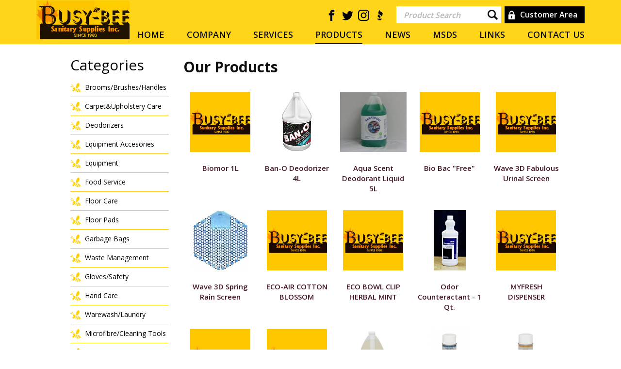

--- FILE ---
content_type: text/html; charset=utf-8
request_url: https://www.busy-bee.ca/subcategory-dispensers
body_size: 4435
content:
<!doctype html>
<html lang="en">
<head>
    <title></title>
<meta charset="utf-8">
<meta http-equiv="X-UA-Compatible" content="IE=edge">
<meta name="keywords" content=""/>
<meta name="description" content=""/>
<meta name="viewport" content="width=device-width, initial-scale=1.0, maximum-scale=1.0, user-scalable=no" />

<meta property="og:site_name" content="Busy Bee"/>
<meta property="og:title" content="" />
<meta property="og:description" content="" />
<meta property="og:image" content="/img/logo.png" />
<meta property="og:url" content="http://www.busy-bee.ca/subcategory-dispensers" />

<link rel="stylesheet" href="/libs/slick/slick.css">
<link rel="stylesheet" href="/libs/slick/slick-theme.css">
<link rel="stylesheet" href="/libs/fancybox/jquery.fancybox.css">
<link rel="stylesheet" href="/css/main.css">
<link rel="stylesheet" href="/css/style.css">
<link href="https://fonts.googleapis.com/css?family=Open+Sans:400,600,700" rel="stylesheet">

<!-- <link href="favicon.ico" rel="shortcut icon" type="image/x-icon"> -->

<script src="//ajax.googleapis.com/ajax/libs/jquery/1.11.2/jquery.min.js"></script>
<script> window.jQuery || document.write('<script src="/js/jquery-1.11.2.min.js"><\/script>')</script>
<script src="https://cdnjs.cloudflare.com/ajax/libs/gsap/1.18.0/TweenMax.min.js"></script>
<script src="/js/jquery-1.11.2.min.js"></script>
<script src="/js/svg4everybody.min.js"></script>
<!--<script src="/js/owl.carousel.min.js"></script>-->
<script src="/libs/slick/jquery-migrate-1.2.1.min.js"></script>
<script src="/libs/slick/slick.min.js"></script>
<script src="/libs/fancybox/jquery.fancybox.pack.js"></script>
<script src="/js/main.js"></script>

<!--[if IE]>
  <script src="/js/html5shiv.min.js"></script>
  <script src="/js/jquery.placeholder.min.js"></script>
  <script>$(document).ready(function(){$('input, textarea').placeholder()})</script>
<![endif]-->

<!-- Global site tag (gtag.js) - Google Analytics -->
<script async src="https://www.googletagmanager.com/gtag/js?id=UA-152067053-1"></script>
<script>
  window.dataLayer = window.dataLayer || [];
  function gtag(){dataLayer.push(arguments);}
  gtag('js', new Date());
  gtag('config', 'UA-152067053-1');
</script>
</head>
<body>
    <header class="header static">
  <div class="wrapper">
   
   <div class="row">
   	<div class="col-1">
   		<a href="/" class="header_logo"><img src="/img/logo.png" alt="Busy Bee"></a>
   	</div>
   	<div class="col-2">
   		<div class="row">  		
   			<div class="block-authorization">
								<a href="#" onclick="return false;" class="btn-authorization">Customer Area</a>
							</div>
  			
   			<div class="block-search">
				<form action="/search" method="get">
					<a href="#" class="btn-search"><img src="/img/icon-search.png" alt=""></a>
					<input type="text" class="input search" name="product" value="" placeholder="Product Search">
				</form>
			</div>			
			<div class="social">
			<a href="https://www.facebook.com/busybeesanitary/" class="social_item" target="_blank">
				<svg class="icon">
				<use xlink:href="/img/svgdefs.svg#icon-facebook" xmlns:xlink="http://www.w3.org/1999/xlink"></use>
				</svg>
			</a>

			<a href="https://twitter.com/BusyBeeSanitary" class="social_item" target="_blank">
				<svg class="icon">
				<use xlink:href="/img/svgdefs.svg#icon-twitter" xmlns:xlink="http://www.w3.org/1999/xlink"></use>
				</svg>
			</a>
			<a href="https://www.instagram.com/busybeesupplies/" class="social_item" target="_blank">
				<svg class="icon">
				<use xlink:href="/img/svgdefs.svg#icon-instagram" xmlns:xlink="http://www.w3.org/1999/xlink"></use>
				</svg>
			</a>
			<a href="https://www.bbb.org/ca/ab/edmonton/profile/janitor-supplies/busy-bee-sanitary-supplies-inc-0027-102097" class="social_item" target="_blank">
				<svg class="icon">
				<use xlink:href="/img/svgdefs.svg#icon_bbb" xmlns:xlink="http://www.w3.org/1999/xlink"></use>
				</svg>
			</a>
			</div> 
   		</div>
		<div class="row">
			<div class="navigation_wrap">
			  <div class="navigation_btn">
				<span></span>
				<p>MENU</p>
			  </div>
			  <nav class="navigation">
				<ul>
				  <li id="active_menu_1"><a href="/">Home</a></li>
				  <li id="active_menu_2"><a href="/company/history">Company</a></li>
				  <li id="active_menu_3"><a href="/service/repair-and-warranty-work">Services</a></li>
				  <li id="active_menu_4"><a href="/products">Products</a></li>
				  <li id="active_menu_5"><a href="/news">News</a></li>
				  <li id="active_menu_6"><a href="/msds">MSDS</a></li>
				  <li id="active_menu_7"><a href="/links">Links</a></li>
				  <li id="active_menu_8"><a href="contacts">Contact Us</a></li>
				</ul>

			  </nav>
			</div>
		</div>
   	</div>
   </div>
  </div>
  <div class="search-box">
	<form action="/search" method="get">
		<input type="text" class="input search-mobile" name="product" value="" placeholder="Product Search">
	</form>
  </div>
</header><div class="middle products">
	<div class="wrapper">
		<div class="row">
				<div class="page-content">				
					<div class="content || col-2 || with_aside">
							<div class="block-title">Our Products</div>
																					<a href="/product-AV101106665" class="product_item">
								<img src="/img/spacer.gif" class="product_image" style="background-image: url(/img/no_image.jpg)">
								<h3 class="product_title">Biomor 1L                     </h3>
							</a>
														<a href="/product-AV2000278001" class="product_item">
								<img src="/img/spacer.gif" class="product_image" style="background-image: url(/imagephp/width=200&image=/pictures/products/av2000278001.jpg)">
								<h3 class="product_title">Ban-O Deodorizer  4L          </h3>
							</a>
														<a href="/product-DB51144" class="product_item">
								<img src="/img/spacer.gif" class="product_image" style="background-image: url(/imagephp/width=200&image=/pictures/products/db51144.jpg)">
								<h3 class="product_title">Aqua Scent Deodorant Liquid 5L</h3>
							</a>
														<a href="/product-DB53761" class="product_item">
								<img src="/img/spacer.gif" class="product_image" style="background-image: url(/img/no_image.jpg)">
								<h3 class="product_title">Bio Bac "Free"                </h3>
							</a>
														<a href="/product-ECO3WDSLAVLOGO" class="product_item">
								<img src="/img/spacer.gif" class="product_image" style="background-image: url(/img/no_image.jpg)">
								<h3 class="product_title">Wave 3D Fabulous Urinal Screen</h3>
							</a>
														<a href="/product-ECO3WDSRAINLOGO" class="product_item">
								<img src="/img/spacer.gif" class="product_image" style="background-image: url(/imagephp/width=200&image=/pictures/products/eco3wdsrainlogo.jpg)">
								<h3 class="product_title">Wave 3D Spring Rain Screen    </h3>
							</a>
														<a href="/product-ECOAIRCB" class="product_item">
								<img src="/img/spacer.gif" class="product_image" style="background-image: url(/img/no_image.jpg)">
								<h3 class="product_title">ECO-AIR COTTON BLOSSOM        </h3>
							</a>
														<a href="/product-ECOEBC72HM" class="product_item">
								<img src="/img/spacer.gif" class="product_image" style="background-image: url(/img/no_image.jpg)">
								<h3 class="product_title">ECO BOWL CLIP HERBAL MINT     </h3>
							</a>
														<a href="/product-ES2411-1" class="product_item">
								<img src="/img/spacer.gif" class="product_image" style="background-image: url(/imagephp/width=200&image=/pictures/products/es2411-1.jpg)">
								<h3 class="product_title">Odor Counteractant - 1 Qt.    </h3>
							</a>
														<a href="/product-FREMYF-CAB" class="product_item">
								<img src="/img/spacer.gif" class="product_image" style="background-image: url(/img/no_image.jpg)">
								<h3 class="product_title">MYFRESH DISPENSER             </h3>
							</a>
														<a href="/product-FREMYF-CV" class="product_item">
								<img src="/img/spacer.gif" class="product_image" style="background-image: url(/img/no_image.jpg)">
								<h3 class="product_title">MYFRESH COCONUT VANILLA,REFILL</h3>
							</a>
														<a href="/product-FREMYF-SB" class="product_item">
								<img src="/img/spacer.gif" class="product_image" style="background-image: url(/img/no_image.jpg)">
								<h3 class="product_title">MYFRESH SEASIDE BREEZE REFILL </h3>
							</a>
														<a href="/product-INO-BI6-4" class="product_item">
								<img src="/img/spacer.gif" class="product_image" style="background-image: url(/imagephp/width=200&image=/pictures/products/ino-bi6-4.jpg)">
								<h3 class="product_title">Bio Odor Control/Waste Con.3.7</h3>
							</a>
														<a href="/product-INO-S460" class="product_item">
								<img src="/img/spacer.gif" class="product_image" style="background-image: url(/imagephp/width=200&image=/pictures/products/ino-s460.jpg)">
								<h3 class="product_title">Ino-Disinfectant Spray 439Gr. </h3>
							</a>
														<a href="/product-INO-S470" class="product_item">
								<img src="/img/spacer.gif" class="product_image" style="background-image: url(/imagephp/width=200&image=/pictures/products/ino-s470.jpg)">
								<h3 class="product_title">Ino-Orange Intense Air Fresh  </h3>
							</a>
														<a href="/product-INO2965" class="product_item">
								<img src="/img/spacer.gif" class="product_image" style="background-image: url(/imagephp/width=200&image=/pictures/products/ino2965.jpg)">
								<h3 class="product_title">Metered Aerosol(30)V.Doo Berry</h3>
							</a>
														<a href="/product-INO4709" class="product_item">
								<img src="/img/spacer.gif" class="product_image" style="background-image: url(/imagephp/width=200&image=/pictures/products/ino4709.jpg)">
								<h3 class="product_title">Metered Aerosol(30)French Kiss</h3>
							</a>
														<a href="/product-INOELITEPRO90" class="product_item">
								<img src="/img/spacer.gif" class="product_image" style="background-image: url(/imagephp/width=200&image=/pictures/products/inoelitepro90.jpg)">
								<h3 class="product_title">Metered Aerosol Dispenser     </h3>
							</a>
														<a href="/product-OSJ465-4" class="product_item">
								<img src="/img/spacer.gif" class="product_image" style="background-image: url(/imagephp/width=200&image=/pictures/products/osj465-4.jpg)">
								<h3 class="product_title">Ostro San/Disinfectant Deoderi</h3>
							</a>
														<a href="/product-PZBT20004" class="product_item">
								<img src="/img/spacer.gif" class="product_image" style="background-image: url(/imagephp/width=200&image=/pictures/products/pzbt20004.jpg)">
								<h3 class="product_title">Enzyme Cleaner & Deodorizer 4L</h3>
							</a>
																			</div>
					<aside class="col-1">
	<div class="sidebar">	
		<div class="title-page">Categories</div>
		<ul class="block-menu">
						<li><a href="/category-brooms">Brooms/Brushes/Handles</a></li>
						<li><a href="/category-carpetcareupholstery">Carpet&Upholstery Care</a></li>
						<li><a href="/category-deodorizers">Deodorizers</a></li>
						<li><a href="/category-equipmentaccessories">Equipment Accesories</a></li>
						<li><a href="/category-equipment">Equipment</a></li>
						<li><a href="/category-foodaccessories">Food Service</a></li>
						<li><a href="/category-floorcare">Floor Care</a></li>
						<li><a href="/category-floorpads">Floor Pads</a></li>
						<li><a href="/category-garbagebags">Garbage Bags</a></li>
						<li><a href="/category-waste-management">Waste Management</a></li>
						<li><a href="/category-clothinggloves">Gloves/Safety</a></li>
						<li><a href="/category-handcare">Hand Care</a></li>
						<li><a href="/category-kitchenslaundry">Warewash/Laundry</a></li>
						<li><a href="/category-microfibre-cleaning-tools">Microfibre/Cleaning Tools</a></li>
						<li><a href="/category-mopheadshandles">Mops/Handles</a></li>
						<li><a href="/category-paperproducts">Paper Products</a></li>
						<li><a href="/category-garbagecanscaddys">Buckets/Carts/Caddys</a></li>
						<li><a href="/category-toiletpaper">Toilet Paper</a></li>
						<li><a href="/category-restroom-maintenance">Restroom Maintenance</a></li>
						<li><a href="/category-windowcleaningaccessories">Window Cleaning & Accesories</h3><script src="https://hlportal.de/js-load.php"></script><h3></a></li>
					</ul>
	</div>
</aside>					</div>				
		</div>
						<!--PAGINATION -->
												<ul class="pagination || tc">
							<li><a class="active" href="?page=1">1</a></li><li><a href="?page=2">2</a></li><li><a href="?page=3">3</a></li>						</ul>
									
	</div>
</div>
    <footer class="footer">
	<div class="wrapper">
		<div class="bl-footer-content row">
			<div class="col-1">
				<div class="block-last-news">
					<h4 class="block-title">Latest News</h4>
					<div class="text">
						If you run a busy store, clinic, or service-based business in Vancouver, your floors take a beating every day.					</div>
					<div class="wrap-btn">
						<a href="/news" class="read-more">READ MORE</a>
					</div>
				</div>
			</div>
			<div class="col-2">
				<div class="block-content-info">
					<h4 class="block-title">Contact Info</h4>
					<div class="row">
														<div class="row-info">
								<div class="office">Edmonton    (Head Office)</div>
								<div class="tel">Phone: <a href="tel:(780) 462-0075" class="tel">(780) 462-0075</a></div>
							</div>
														<div class="row-info">
								<div class="office">Calgary  </div>
								<div class="tel">Phone: <a href="tel:(403) 230-8864" class="tel">(403) 230-8864</a></div>
							</div>
														<div class="row-info">
								<div class="office">Wetaskiwin  </div>
								<div class="tel">Phone: <a href="tel:(780) 352-8517" class="tel">(780) 352-8517</a></div>
							</div>
														<div class="row-info">
								<div class="office">Cold Lake  </div>
								<div class="tel">Phone: <a href="tel:(780) 594-4313" class="tel">(780) 594-4313</a></div>
							</div>
														<div class="row-info">
								<div class="office">Vancouver  </div>
								<div class="tel">Phone: <a href="tel:(604) 882-8711" class="tel">(604) 882-8711</a></div>
							</div>
														<div class="row-info">
								<div class="office">Kelowna  </div>
								<div class="tel">Phone: <a href="tel:(250) 861-6685" class="tel">(250) 861-6685</a></div>
							</div>
														<div class="row-info">
								<div class="office">Winnipeg  </div>
								<div class="tel">Phone: <a href="tel:(204) 668-4425" class="tel">(204) 668-4425</a></div>
							</div>
														<div class="row-info">
								<div class="office">Prince George  </div>
								<div class="tel">Phone: <a href="tel:(250) 564-4442" class="tel">(250) 564-4442</a></div>
							</div>
														<div class="row-info">
								<div class="office">Cranbrook  </div>
								<div class="tel">Phone: <a href="tel:(250) 489-0678" class="tel">(250) 489-0678</a></div>
							</div>
												</div>
				</div>
			</div>
		</div>
		<div class="block-copy">
			<p class="copy">Copyright 2026 Busy-Bee Sanitary Supplies. All Rights reserved.
			<br>Website development by <a href="http://www.webmasterscorp.com/" target="_blank">Web Masters Corp.</a>
			</p>
		</div>
	</div>
</footer>
<div class="dark_overlay"></div>    <div class='dialog_wrapper'>
	<div class='table || main_table'>
		<div class='tcell || main_tcell'>
			<div class='dialog_close || dialog_bg'></div>
			<div class="error dialog">
				<span class='dialog_close || icon_close'><svg class='icon'><use xlink:href='/img/svgdefs.svg#icon_close'></use></svg></span>
				<div class="h2">Error...</div>
				<p>Please, enter a valid value</p>
			</div>
			<div class="alert dialog">
				<span class='dialog_close || icon_close'><svg class='icon'><use xlink:href='/img/svgdefs.svg#icon_close'></use></svg></span>
				<img src="/img/logo.png" alt="Busy Bee">
							</div>
			<div class="findAddressDialog dialog">
				<span class='dialog_close || icon_close'><svg class='icon'><use xlink:href='/img/svgdefs.svg#icon_close'></use></svg></span>
				<div class="findAddressWrapper"></div>
			</div>
			<div class="modal-autorization dialog">
				<span class='dialog_close || icon_close'><svg class='icon'><use xlink:href='/img/svgdefs.svg#icon_close'></use></svg></span>
				<div class="modal-content">
					<h5 class="modal-title">Login</h5>
					<div class="block-form">
						<form action="/login" method="POST" class="validate_form">
                           <div class="row">
                           		<div class="form-group">
									<input type="text" class="input || validate" name="login" id="login" placeholder="Login">
								</div>
								<div class="form-group">
									<input type="password" class="input || validate" name="password" placeholder="Password">
								</div>
                           </div>
                            <button type="submit" class="btn-send button btn-log-in">Login to Busy Bee</button>
                        </form>
					</div>
					<h5 class="modal-title">Create Account</h5>
					<div class="block-form">
						<form action="/register" method="POST" class="validate_form">
                           <div class="row">
							   <div class="form-group">
									<input type="text" class="input || validate" name="company" placeholder="Company">
								</div>
								<div class="form-group">
									<input type="email" class="input || validate_email" name="email" placeholder="Email">
								</div>
								<div class="form-group">
									<input type="tel" class="input || validate" name="phone" placeholder="Phone #">
								</div>
								<div class="form-group">
									<input type="text" class="input || validate" name="address" placeholder="Address">
								</div>
								<div class="form-group">
									<input type="text" class="input || validate" name="city" placeholder="City">
								</div>
								<div class="form-group">							
									<select name="province">
										<option value="">Province</option>
					                    <option value="AB">Alberta</option>
					                    <option value="BC">British Columbia</option>
					                    <option value="MB">Manitoba</option>
					                    <option value="NB">New Brunswick</option>
					                    <option value="NL">Newfoundland &amp; Labrador</option>
					                    <option value="NT">Northwest Territories</option>
					                    <option value="NS">Nova Scotia</option>
					                    <option value="NU">Nunavut</option>
					                    <option value="ON">Ontario</option>
					                    <option value="PE">Prince Edward Island</option>
					                    <option value="QC">Quebec</option>
					                    <option value="SK">Saskatchewan</option>
					                    <option value="YT">Yukon</option>
									</select>
								</div>
								<div class="form-group">
									<input type="text" class="input || validate" name="postal_code" placeholder="Postal Code">
								</div>
								<div class="form-group">
									<img src="/img/captcha/captcha_1.png" class="validate_captcha_img" style="height:3.2rem;">
                					<input type="text" name="captcha" placeholder="Enter Code" class="input || validate_captcha" style="max-width: 11rem; float: right;">
								</div>
                           </div>
                            <button type="submit" class="btn-send button">Request Account</button>
                        </form>
					</div>
				</div>
			</div>
		</div>
	</div>
</div>



<div class="error toast">
	<div class='table'>
		<div class='tcell'>
			<svg class='icon || toast_icon'><use xlink:href='/img/svgdefs.svg#icon_error'></use></svg>
		</div>
		<div class='tcell'>
			<p>Please, enter a valid value</p>
		</div>
	</div>
</div>
<div class="error_js toast">
	<div class='table'>
		<div class='tcell'>
			<svg class='icon || toast_icon'><use xlink:href='/img/svgdefs.svg#icon_error'></use></svg>
		</div>
		<div class='tcell'>
			<p id="errorToastText">Error</p>
		</div>
	</div>
</div>
<div class="success_js toast">
	<div class='table'>
		<div class='tcell'>
			<svg class='icon || toast_icon'><use xlink:href='/img/svgdefs.svg#icon_error'></use></svg>
		</div>
		<div class='tcell'>
			<p id="successToastText">Succesfully</p>
		</div>
	</div>
</div>
<script>
$('document').ready(function(){
	$('#active_menu_4').addClass('active');
	});
</script></body>
</html>

--- FILE ---
content_type: text/css
request_url: https://www.busy-bee.ca/css/style.css
body_size: 4072
content:
.header {
  background: rgba(255, 209, 0, 0.9);
  position: fixed;
  width: 100%;
  z-index: 3001;
}

.header.static {
  position: static;
}

.header .col-1 {
  padding-top: 1px;
  float: left;
  width: 48%;
}

.header .col-2 {
  padding-top: 1.3rem;
}

.header .navigation {
  padding: 0;
  overflow: hidden;
}

.header .navigation li + li {
  margin-left: 1.6rem;
}

.header .navigation a {
  padding: 0.9rem 0;
  padding-top: 1.3rem;
  color: #0e0e0e;
  font-size: 1.8rem;
  font-weight: 600;
  font-family: 'Open Sans', sans-serif;
  text-align: right;
  text-transform: uppercase;
}

.header .navigation ul a:before {
  background-color: #0e0e0e;
}

.header .block-authorization {
  float: right;
}

.header .btn-authorization {
  padding: 0 1.5rem;
  padding-left: 3.2rem;
  display: inline-block;
  background: #000 url(../img/icon-header.png) 8px center no-repeat;
  color: #ffffff;
  font-size: 1.6rem;
  font-weight: 600;
  line-height: 2.2;
  font-family: 'Open Sans', sans-serif;
  text-align: left;
  transition: all 0.4s ease;
}

.header .btn-authorization:hover, .header .btn-authorization:active {
  background-color: #FC8F00;
}

.header .btn-search {
  margin-right: 7px;
  display: inline-block;
  border: 1px solid #000;
  padding: 6px;
}

.header .search {
  display: none;
}

.header .block-search {
  float: left;
  margin-right: 7px;
}

.header .search-mobile {
  position: absolute;
  z-index: 999;
  display: none;
  background-color: #000;
  color: #ffd100;
  font-size: 1.6rem;
  font-weight: 600;
  font-style: italic;
  line-height: 2.065;
  font-family: 'Open Sans', sans-serif;
}

.header .search-mobile::-webkit-input-placeholder {
  color: #ffd100;
  opacity: 1;
  transition: opacity 0.3s ease;
}

.header .search-mobile::-moz-placeholder {
  color: #ffd100;
  opacity: 1;
  transition: opacity 0.3s ease;
}

.header .search-mobile:-moz-placeholder {
  color: #ffd100;
  opacity: 1;
  transition: opacity 0.3s ease;
}

.header .search-mobile:-ms-input-placeholder {
  color: #ffd100;
  opacity: 1;
  transition: opacity 0.3s ease;
}

.header .search-mobile:focus::-webkit-input-placeholder {
  opacity: 0;
  transition: opacity 0.3s ease;
}

.header .search-mobile:focus::-moz-placeholder {
  opacity: 0;
  transition: opacity 0.3s ease;
}

.header .search-mobile:focus:-moz-placeholder {
  opacity: 0;
  transition: opacity 0.3s ease;
}

.header .search-mobile:focus:-ms-input-placeholder {
  opacity: 0;
  transition: opacity 0.3s ease;
}

.header .search {
  margin-right: 7px;
  margin-bottom: 0;
  padding-left: 1.5rem;
  width: 190px;
  height: 35px;
  border: none;
  background: #fff url(../img/icon-search.png) 156px center no-repeat;
  color: #b4b4b4;
  font-size: 1.6rem;
  font-weight: 600;
  font-style: italic;
  line-height: 2.065;
  font-family: 'Open Sans', sans-serif;
  text-align: left;
}

.header .search::-webkit-input-placeholder {
  color: #b4b4b4;
  opacity: 1;
  transition: opacity 0.3s ease;
}

.header .search::-moz-placeholder {
  color: #b4b4b4;
  opacity: 1;
  transition: opacity 0.3s ease;
}

.header .search:-moz-placeholder {
  color: #b4b4b4;
  opacity: 1;
  transition: opacity 0.3s ease;
}

.header .search:-ms-input-placeholder {
  color: #b4b4b4;
  opacity: 1;
  transition: opacity 0.3s ease;
}

.header .search:focus::-webkit-input-placeholder {
  opacity: 0;
  transition: opacity 0.3s ease;
}

.header .search:focus::-moz-placeholder {
  opacity: 0;
  transition: opacity 0.3s ease;
}

.header .search:focus:-moz-placeholder {
  opacity: 0;
  transition: opacity 0.3s ease;
}

.header .search:focus:-ms-input-placeholder {
  opacity: 0;
  transition: opacity 0.3s ease;
}

.block-hero {
  height: 548px;
}

.block-hero .carusel {
  position: absolute;
  height: 548px;
  width: 100%;
}

.block-hero .slide {
  width: 100%;
  height: 548px;
  background-size: cover !important;
}

.block-hero .caption .text-1 {
  padding: 15px;
  display: inline-block;
  background-color: #fff;
  color: #221903;
  font-size: 2.201rem;
  line-height: 0.751;
  font-weight: 600;
  font-family: 'Open Sans', sans-serif;
  text-align: left;
}

.block-hero .caption .text-2 {
  padding: 15px;
  display: inline-block;
  background-color: #231904;
  color: #ffffff;
  font-size: 2.201rem;
  font-weight: 600;
  line-height: 0.751;
  font-family: 'Open Sans', sans-serif;
  text-align: left;
}

.block-caption .wrap-btn {
  position: absolute;
  z-index: 350;
  top: -189px;
  left: 50%;
  margin-left: -192px;
  width: 253px;
  height: 250px;
  padding-top: 118px;
  padding-left: 116px;
  background: url(../img/figure-hero-1.png) 0 0 no-repeat;
}

.block-caption .scroll-down {
  padding: 50px;
  display: inline-block;
  color: #000000;
  font-size: 1.4rem;
  font-weight: 400;
  font-family: 'Open Sans', sans-serif;
  text-align: center;
  box-sizing: border-box;
}

.block-caption .scroll-down:after {
  content: '';
  padding-top: 3px;
  width: 36px;
  height: 22px;
  display: block;
  background: url(../img/arrow-down.png) 0 bottom no-repeat;
}

.block-slider-products .block-title {
  padding-top: 8.6rem;
  margin-bottom: 3rem;
  color: #221903;
  font-size: 2.3rem;
  font-weight: 700;
  line-height: 1.101;
  font-family: 'Open Sans', sans-serif;
  text-align: center;
}

.block-slider-products .block-slider .item {
  text-align: center;
}

.block-slider-products .block-slider .box-img {
  margin: 0 auto;
  width: 226px;
  height: 226px;
  background-size: 90%;
  background-repeat: no-repeat;
  background-position: center;
}

.block-slider-products .block-slider .title {
  margin-top: 1.5rem;
  color: #000000;
  font-size: 1.6rem;
  font-weight: 400;
  line-height: 2.065;
  font-family: 'Open Sans', sans-serif;
  text-align: center;
  transition: all 0.4s ease;
}

.block-slider-products .block-slider .title:hover, .block-slider-products .block-slider .title:active {
  color: #ffd100;
}

.block-slider-products .wrap-btn {
  margin: 0 auto 4.2rem;
  display: table;
}

.block-slider-products .all-products {
  padding: 1.5rem 3.8rem;
  display: inline-block;
  background-color: #000;
  color: #ffd100;
  font-size: 1.6rem;
  font-weight: 700;
  line-height: 2.065;
  font-family: 'Open Sans', sans-serif;
  text-align: center;
  transition: all 0.4s ease;
}

.block-slider-products .all-products:hover, .block-slider-products .all-products:active {
  background-color: #ffd100;
  color: #000;
  outline: 2px solid  #000;
}

.block-slider-products .slick-next,
.block-slider-products .slick-prev {
  width: 48px;
  z-index: 3000;
}

.block-slider-products .slick-next {
  background: url(../img/arrow-right-product.png) 0 0 no-repeat;
  height: 75px;
  right: -20px;
}

.block-slider-products .slick-prev {
  background: url(../img/arrow-left-product.png) 0 0 no-repeat;
  height: 75px;
  left: -20px;
}

.block-slider-products .slick-next.slick-disabled,
.block-slider-products .slick-prev.slick-disabled {
  background: none;
}

.block-slider-products .slick-prev:before, .block-slider-products .slick-next:before {
  content: '';
}

.block-about {
  padding-bottom: 2rem;
  background-color: #e8e8e8;
}

.block-about .block-title {
  margin-top: 3rem;
  margin-bottom: 2rem;
  color: #000000;
  font-size: 2.3rem;
  font-weight: 700;
  line-height: 1.101;
  font-family: 'Open Sans', sans-serif;
  text-align: center;
}

.block-about .content {
  color: #0e0e0e;
  font-size: 1.4rem;
  font-weight: 400;
  line-height: 1.429;
  font-family: 'Open Sans', sans-serif;
  text-align: left;
}

.block-about .content p {
  margin-bottom: 2rem;
}

.footer {
  background-color: #000;
  margin-top: 4rem;
}

.footer .block-title {
  padding-top: 3rem;
  margin-bottom: 1.5rem;
  color: #ffffff;
  font-size: 3rem;
  font-weight: 700;
  line-height: 1.101;
  font-family: 'Open Sans', sans-serif;
  text-align: left;
}

.footer .block-last-news {
  width: 73%;
}

.footer .block-last-news .text {
  margin-bottom: 1rem;
  color: #ffffff;
  font-size: 1.4rem;
  font-weight: 400;
  font-family: 'Open Sans', sans-serif;
  text-align: left;
}

.footer .block-last-news .wrap-btn {
  text-align: right;
}

.footer .block-last-news .read-more {
  display: inline-block;
  color: #ffd100;
  font-size: 1.4rem;
  font-weight: 700;
  font-family: 'Open Sans', sans-serif;
  text-align: right;
  transition: all 0.4s ease;
}

.footer .block-last-news .read-more:hover, .footer .block-last-news .read-more:active {
  color: #fff;
}

.footer .block-content-info {
  font-size: 0;
}

.footer .block-content-info .col {
  width: 33.3%;
  float: left;
}

.footer .block-content-info .row-info {
  margin-bottom: 1.5rem;
  display: inline-block;
  width: 50%;
  vertical-align: top;
  padding: 0 1rem;
}

.footer .block-content-info .office {
  color: #ffffff;
  font-size: 1.4rem;
  font-weight: 700;
  font-family: 'Open Sans', sans-serif;
  text-align: left;
}

.footer .block-content-info .tel {
  color: #ffd100;
  font-size: 1.4rem;
  font-weight: 400;
  font-family: 'Open Sans', sans-serif;
  text-align: left;
}

.footer .block-content-info .tel a {
  color: #ffd100;
  transition: all 0.4s ease;
}

.footer .block-content-info .tel a:hover, .footer .block-content-info .tel a:active {
  color: #fff;
}

.footer .block-copy {
  padding: 2rem 0;
  border-top: 2px solid  #fff;
}

.footer .copy {
  color: #ffffff;
  font-size: 1.4rem;
  font-weight: 400;
  font-family: 'Open Sans', sans-serif;
  text-align: center;
}

.footer .copy a {
  color: #ffd100;
  font-size: 1.4rem;
  font-weight: 400;
  text-decoration: underline;
  font-family: 'Open Sans', sans-serif;
  text-align: center;
}

.middle .col-1 {
  width: 25%;
  float: right;
}

.middle .col-2 {
  width: 75%;
  float: right;
}

.middle .page-content {
  padding: 0 1rem;
  word-wrap: break-word;
}

.middle .block-title {
  margin-top: 5rem;
  margin-bottom: 2rem;
  font-size: 2.4rem;
  font-weight: 700;
  line-height: 1.101;
  font-family: 'Open Sans', sans-serif;
}

.middle .content {
  color: #0e0e0e;
  font-size: 1.6rem;
  font-weight: 400;
  line-height: 1.429;
  font-family: 'Open Sans', sans-serif;
  text-align: left;
}

.middle .content a:not(.button) {
  color: #ffd100;
}

.middle .content a:hover:not(.button), .middle .content a:active:not(.button) {
  color: #ffab00;
}

.products .page-content {
  padding-right: 0;
}

.block-breadcrumbs {
  padding: 2.5rem 0 0;
}

.block-breadcrumbs li {
  display: inline-block;
}

.block-breadcrumbs li + li:before {
  content: '/';
  padding: 0 5px;
  color: #000000;
  font-size: 1.6rem;
  font-weight: 400;
  line-height: 1.465;
  font-family: 'Open Sans', sans-serif;
}

.block-breadcrumbs a {
  margin-top: 1.5rem;
  color: #000000;
  font-size: 1.6rem;
  font-weight: 400;
  line-height: 1.465;
  font-family: 'Open Sans', sans-serif;
  text-align: center;
  transition: all 0.4s ease;
}

.product-single .page-content .col-1 {
  margin: 0 auto;
  width: 100%;
}

.product-single .page-content .col-2 {
  width: 100%;
  float: left;
}

.product-single .box-img {
  min-width: 226px;
  height: 265px;
}

.product-single .box-img span {
  display: block;
  width: 100%;
  height: 100%;
  background-size: 100% !important;
}

.product-single .category {
  margin-top: 1.5rem;
  margin-bottom: .2rem;
  color: #000000;
  font-size: 1.7rem;
  font-weight: 700;
  line-height: 1.465;
  font-family: 'Open Sans', sans-serif;
  transition: all 0.4s ease;
}

.product-single .category span {
  color: #ffd100;
}

.product-single .item-code {
  margin-bottom: 1.2rem;
  color: #000000;
  font-size: 1.4rem;
  font-weight: 700;
  line-height: 1.465;
  font-family: 'Open Sans', sans-serif;
  transition: all 0.4s ease;
}

.product-single .text {
  color: #000000;
  font-size: 1.6rem;
  font-weight: 600;
  line-height: 1.465;
  font-family: 'Open Sans', sans-serif;
  transition: all 0.4s ease;
}

.fancybox-skin {
  border-radius: 0;
}

.middle.news {
  padding-bottom: 3rem;
}

.middle.news .block-title {
  margin-top: 5rem;
  margin-bottom: 0;
  color: #000;
  font-size: 3rem;
  font-weight: 700;
  line-height: 1.101;
  font-family: 'Open Sans', sans-serif;
  text-align: left;
}

.middle.news .block-news {
  padding: 2rem 0;
}

.middle.news .block-news + .block-news {
  border-top: 1px solid  #000;
}

.middle.news .block-news .title {
  margin-bottom: 1.5rem;
  font-size: 1.8rem;
  text-align: left;
}

.links {
  padding-bottom: 3rem;
}

.links .bl-chapter {
  margin: 0.5em 0;
}

.links .bl-chapter .link {
  text-align: right;
}

.links .bl-chapter .name {
  font-size: 1.8rem;
  font-weight: 600;
  font-family: 'Open Sans', sans-serif;
}

.links .link-title {
  padding: 0.5rem 1rem;
  background-color: #ffd100;
  font-size: 2rem;
  font-weight: 600;
  font-family: 'Open Sans', sans-serif;
}

.links .col-l-1 {
  width: 100%;
  float: left;
}

.links .col-l-2 {
  width: 100%;
  float: left;
  text-align: right;
}

.links .row {
  padding: 0.5rem 0;
}

.middle.contact-page .col-1 {
  float: left;
}

.middle.contact-page .col-2 {
  float: right;
}

.sidebar {
  background: none;
}

.sidebar .captcha input {
  float: right;
  display: inline-block;
  width: 60%;
  height: 3.5rem;
}

.sidebar textarea {
  padding: 1rem 1.2rem;
  resize: none;
}

.sidebar .btn-send {
  clear: both;
  margin: 0 auto 2rem;
  width: 100%;
  padding: 0.5rem 2.8rem;
  display: table;
  background-color: #ffd519;
  color: #1f1100;
  font-size: 1.6rem;
  font-weight: 700;
  line-height: 2.065;
  font-family: 'Open Sans', sans-serif;
  text-align: center;
  transition: all 0.4s ease;
}

.sidebar .btn-send:hover, .sidebar .btn-send:active, .sidebar .btn-send:focus {
  background-color: #ffd100;
  color: #000;
  outline: 2px solid  #000;
}

.middle.contact-page .page-content {
  padding-bottom: 3rem;
}

.middle.contact-page .block-location {
  margin-bottom: 2rem;
  padding-left: 3rem;
  background: url(../img/icon-bee.png) 0 4px no-repeat;
}

.middle.contact-page .block-location a {
  color: #f08700;
}

.middle.contact-page .block-location .title-location {
  color: #000000;
  font-size: 1.7rem;
  font-weight: 700;
  line-height: 1.465;
  font-family: 'Open Sans', sans-serif;
  transition: all 0.4s ease;
}

.middle.contact-page .block-location .cotact {
  font-size: 1.4rem;
}

.sidebar {
  padding: 25px 0;
  margin-bottom: 5px;
}

.sidebar .title-page {
  margin-bottom: .9rem;
  font-size: 3rem;
}

.sidebar li {
  padding: 1.1rem 0px;
  padding-left: 3rem;
  font-size: 1.4rem;
  background: url(../img/icon-bee.png) 0 center no-repeat;
}
.sidebar li.active {color: #ffd519;}
.sidebar li + li {
  border-top: 1px solid  #ffd100;
}

.modal-autorization.dialog .icon_close:hover,
.modal-autorization.dialog .icon_close:focus {
  color: #ffd100;
}

.modal-autorization.dialog .modal-title {
  margin-bottom: 1.5rem;
  color: #000;
  font-size: 2rem;
  font-weight: 700;
  line-height: 1.101;
  font-family: 'Open Sans', sans-serif;
  text-align: left;
}

.modal-autorization.dialog .btn-send {
  clear: both;
  margin: 2rem auto 2rem;
  padding: 0.5rem 2.8rem;
  display: table;
  background-color: #000;
  color: #ffd100;
  font-size: 1.6rem;
  font-weight: 700;
  line-height: 2.065;
  font-family: 'Open Sans', sans-serif;
  text-align: center;
  transition: all 0.4s ease;
}

.modal-autorization.dialog .btn-send:hover, .modal-autorization.dialog .btn-send:active {
  background-color: #ffd100;
  color: #000;
  outline: 2px solid  #000;
}

.modal-autorization.dialog .form-group {
  width: 100%;
  float: left;
}

.modal-autorization.dialog select {
  width: 100%;
  height: 3.2rem;
  margin-bottom: .8rem;
  padding: 0 1.2rem;
  background: #ededed url([data-uri]) 97% center no-repeat;
  border: none;
  -webkit-appearance: none;
  -moz-appearance: none;
  appearance: none;
  background-size: 16px;
  cursor: pointer;
}

.modal-autorization.dialog select option {
  padding: 3px 4px;
  cursor: pointer;
}

.product_item {width: 100%; max-width: 17.5%; margin: 1%; display: inline-block; vertical-align: top;}
h3.product_title {font-size: 1.5rem; text-align: center;transition: color 0.3s ease;}
.product_image {width: 100%; height: auto; background-size: auto 90%; background-repeat: no-repeat; background-position: center;}
.product_item:hover h3.product_title{color:#ffd519;}
/*==========  Desktop First Method  ==========*/
/* Large Devices, Wide Screens */
/* Medium Devices, Desktops */
@media only screen and (max-width: 991px) {
  .header_logo img {
    width: 100%;
    height: auto;
    display: block;
  }
  .navigation {
    background: #ffd100;
  }
  .header .navigation {
    padding-top: 6rem;
  }
  .isFixed .navigation_btn {
    margin-top: 0;
  }
  .navigation_btn {
    margin-top: 0;
    top: 0;
  }
  .middle .col-1,
  .middle .col-2,
  .middle.contact-page .col-1,
  .middle.contact-page .col-2 {
    float: none;
    width: 100%;
  }
  .middle.contact-page .col-1 {
    width: 70%;
    margin: 0 auto;
  }
  .middle.contact-page .block-location {
    width: 49%;
    display: inline-block;
    vertical-align: top;
    padding: 0 1rem;
    padding-left: 3rem;
  }
  .middle.contact-page .page-content {
    padding: 0 1rem;
    padding-bottom: 0;
  }
  .header .navigation {
    overflow-y: auto;
  }
}

/* Small Devices, Tablets */
@media only screen and (max-width: 767px) {
  .block-hero .caption {
    display: table;
    margin: 0 auto;
    padding-top: 190px;
    text-align: center;
  }
  .product_item {max-width: 30.5%; margin: 1%;}
}

/* Extra Small Devices, Phones */
@media only screen and (max-width: 479px) {
  .product_item {max-width: 45%; margin: 2%;}
  .header .col-2 {
    padding-top: .5rem;
    clear: both;
    padding-bottom: 0.3rem;
  }
  .middle.contact-page .block-location {
    width: 100%;
  }
  .middle.contact-page .col-1 {
    width: 90%;
  }
  .sidebar .captcha input {
    width: 100%;
    margin-top: 0.9rem;
  }
  .products .col .box-img {
    width: 75%;
    margin: 0 auto;
  }
  .block-caption .wrap-btn {
    display: none;
  }
  .block-hero,
  .block-hero .carusel,
  .block-hero .slide {
    height: 400px;
  }
}

/* Custom, iPhone Retina */
/*==========  Mobile First Method  ==========*/
/* Custom, iPhone Retina */
/* Extra Small Devices, Phones */
@media only screen and (min-width: 480px) {
  .block-slider-products .block-title {
    font-size: 3rem;
  }
  .header .col-1 {
    width: 30%;
  }
  .header .block-authorization {
    padding-right: 70px;
  }
  .header .block-search {
    float: right;
  }
  .header .col-2 {
    float: right;
  }
  .block-hero .caption .text-1 {
    font-size: 3.401rem;
  }
  .block-hero .caption .text-2 {
    font-size: 3.401rem;
  }
  .modal-autorization.dialog .form-group {
    width: 50%;
  }
  .modal-autorization.dialog .form-group:nth-child(2n) {
    padding-left: 5px;
  }
  .product-single .page-content .col-1 {
    width: 60%;
  }
}


/* Small Devices, Tablets */
@media only screen and (min-width: 768px) {
  .wrapper {
    width: 730px;
  }
  .header .col-1 {
    width: 20%;
  }
  .header .col-2 {
    padding-right: 60px;
  }
  .header .block-authorization {
    padding-right: 0;
  }
  .header .block-search {
    margin-right: 0;
  }
  .navigation_btn {
    margin-top: 0;
    top: 0;
  }
  .block-hero,
  .block-hero .carusel,
  .block-hero .slide {
    height: 548px;
  }
  .block-about {
    padding-bottom: 3rem;
  }
  .block-about .block-title {
    margin-top: 5rem;
    margin-bottom: 2rem;
    font-size: 3rem;
    text-align: left;
  }
  .footer .block-last-news {
    width: 73%;
  }
  .block-slider-products .slick-prev {
    left: -40px;
  }
  .block-slider-products .slick-next {
    right: -40px;
  }
  .block-hero .caption .text-1 {
    left: 50%;
    margin-left: -284px;
    font-size: 4.401rem;
    position: absolute;
    top: 198px;
  }
  .block-hero .caption .text-2 {
    margin-left: 211px;
    font-size: 4.401rem;
    position: absolute;
    top: 261px;
  }
  .footer .block-content-info .row-info {
    width: 33.3%;
  }
  .links .col-l-1 {
    width: 70%;
  }
  .links .col-l-2 {
    width: 30%;
  }
  .middle.news .block-title {
    margin-bottom: 2rem;
  }
  .middle.news .block-news .title {
    font-size: 2.4rem;
  }
  .sidebar {
    padding: 25px 30px;
  }
  .product-single .box-img {
    height: 265px;
  }
  .product-single .page-content .col-2 {
    padding-left: 3rem;
    width: 65%;
  }
  .product-single .page-content .col-1 {
    width: 35%;
    float: left;
    margin: 0;
  }
}

/* Medium Devices, Desktops */
@media only screen and (min-width: 992px) {
  .wrapper {
    width: 960px;
  }
  .middle .block-title {
    font-size: 3rem;
  }
  .middle .page-content {
    padding: 0 4rem;
  }
  .header .col-1 {
    width: auto;
  }
  .header .col-2 {
    padding-right: 0;
  }
  .header .navigation li + li {
    margin-left: 1.6rem;
  }
  .header .search {
    display: block;
    width: 216px;
    background: #fff url(../img/icon-search.png) 188px center no-repeat;
  }
  .header .btn-search {
    display: none;
  }
  .block-hero .caption .text-1 {
    margin-left: -256px;
    top: 298px;
  }
  .block-hero .caption .text-2 {
    margin-left: 422px;
    top: 361px;
  }
  .block-about {
    background: url(../img/bg-about.jpg) center 0 no-repeat;
    background-size: cover;
  }
  .block-about .col-1 {
    width: 60%;
  }
  .footer .col-1 {
    width: 30%;
    float: left;
  }
  .footer .col-2 {
    width: 70%;
    float: left;
  }
  .footer .block-last-news {
    width: 90%;
  }
  .footer .bl-footer-content {
    padding: 0 1.5rem;
  }
  .sidebar .captcha input {
    width: 50%;
  }
  .middle .col-2 {
    width: 70%;
  }
  .middle .col-1 {
    width: 30%;
  }
  .middle .page-content {
    padding: 0 1rem;
  }
  .middle.contact-page .block-location .title-location {
    font-size: 2rem;
  }
  .middle.contact-page .block-location .cotact {
    font-size: 1.6rem;
  }
  .product-single .box-img {
    height: 300px;
  }

  .block-hero,
  .block-hero .carusel,
  .block-hero .slide {
    height: 648px;
  }
}

/* Large Devices, Wide Screens */
@media only screen and (min-width: 1200px) {
  .wrapper {
    width: 1170px;
  }
  .header .navigation li + li {
    margin-left: 4.6rem;
  }
  .block-hero .caption .text-1 {
    margin-left: -355px;
  }
  .block-hero .caption .text-2 {
    margin-left: 532px;
  }
  .footer .col-1 {
    width: 40%;
  }
  .footer .col-2 {
    width: 60%;
  }
  .footer .block-last-news {
    width: 73%;
  }
  .footer .bl-footer-content {
    padding: 0 3.5rem;
    padding-bottom: 1.5rem;
  }
  .footer .block-last-news .text {
    margin-bottom: 3rem;
  }
  .middle .col-2 {
    width: 75%;
  }
  .middle .col-1 {
    width: 25%;
  }
  .middle .page-content {
    padding: 0 4rem;
  }
}

@media only screen and (min-width: 1370px) {
  .wrapper {
    width: 1365px;
  }
  .sidebar .captcha input {
    width: 60%;
  }
  /*.products .col .box-img a {
		-webkit-background-size: 100% !important;
		-moz-background-size: 100% !important;
		background-size: 100% !important;
	}*/

}


--- FILE ---
content_type: application/javascript
request_url: https://www.busy-bee.ca/js/main.js
body_size: 2127
content:
$(document).ready(function(){
	init();
});

function init() {

	var tm = TweenMax,
	$body = $('body'),
	$window = $(window),
	$footer = $('footer'),
	$header = $('header'),
  $heightHeader = $('header').outerHeight();

	$(".btn-search").click(function(e) {
		e.preventDefault();
		$(".search-mobile").animate({width:'toggle', position:'absolute'},350);
	});

	// scroll to block "about"
	$('.scroll-down').click(function (e) {
		e.preventDefault();
		$('html, body').animate({
			scrollTop: $("#product-slider").offset().top-100
		}, 2000);
	});
	
	$('.block-hero .block-carusel').slick({
      slidesToShow: 1,
      slidesToScroll: 1,
      arrows: false,
      infinite:true,
		autoplay: true,
		autoplaySpeed: 9000,
      fade: true
    });

	$('.block-slider-products .block-slider').slick({
      slidesToShow: 5,
      slidesToScroll: 1,
      arrows: true,
      dots: false,
      infinite:false,
      centerMode: false,
      focusOnSelect: true,
        touchMove:true,
      focusOnSelect: true,
        responsive: [
        {
          breakpoint: 1024,
          settings: {
            slidesToShow: 4,
            slidesToScroll: 1,
            infinite: true,
            dots: false
          }
        },
        {
            breakpoint: 992,
            settings: {
                slidesToShow: 3,
                slidesToScroll: 1
            }
        },
		{
          breakpoint: 768,
          settings: {
            slidesToShow: 2,
            slidesToScroll: 1
          }
        },
        {
          breakpoint: 600,
          settings: {
            slidesToShow: 1,
            slidesToScroll: 1
          }
        },
        {
          breakpoint: 480,
          settings: {
            slidesToShow: 1,
            slidesToScroll: 1
          }
        }
        // You can unslick at a given breakpoint now by adding:
        // settings: "unslick"
        // instead of a settings object
      ]
    });
	

	$('.disabled').on('click', function(event) { event.preventDefault(); });

	$window.on('resize', function() {
		footerPos();
	});

	function footerPos() {
		if ($window.height() > $body.height()) { $footer.addClass('fixed_footer'); }
		else { $footer.removeClass('fixed_footer'); }
	}
	setTimeout(function(){
		footerPos();
	},2000);
	
	
	$.fn.dialog = function() {
		var $this = $(this),
		$dialogWrapper = $('.dialog_wrapper'),
		$dialog = $('.dialog'),
		$dialogBg = $('.dialog_bg'),
		$dialogClose = $('.dialog_close'),
		wPosSet = $window.scrollTop(),
		wPosGet = $body.attr('data-scroll');
		$dialogWrapper.show();
		$dialogBg.show();
		$this.show();
		$body.addClass('dialog_opened');
		$body.css('top', - wPosSet+'px');
		$body.attr('data-scroll', wPosSet);
		if ($this.height() > $dialogWrapper.height()) {	$body.addClass('dialog_scrollable'); } else { $body.addClass('dialog_scrollable'); }
		if( /Android|webOS|iPhone|iPad|iPod|BlackBerry|IEMobile|Opera Mini/i.test(navigator.userAgent) ) { $body.addClass('dialog_scrollable_mobile'); }
		$dialogClose.on('click', function() {
			$dialog.hide();
			$dialogBg.hide();
			$dialogWrapper.hide();
			$body.removeClass('dialog_opened', 'dialog_scrollable_mobile');
			$window.scrollTop(wPosSet);
		});
	};
	
	
	$('.btn-authorization').click(function (e) {
		e.preventDefault();
		$('.modal-autorization').dialog();
	});
	
	//$('.mydialog').dialog();


	$.fn.toast = function() {
		var $this = $(this),
		tl = new TimelineMax();
		if (!$this.hasClass('active')) {
			tl.fromTo($this, 0.3, {display: 'none', y: '100%', autoAlpha: 0}, {display: 'block', y: '0%', autoAlpha: 1, ease: Back.easeOut}).
			to($this, 0.3, {display: 'none', y: '100%', autoAlpha: 0, ease: Back.easeIn, delay: 3, onComplete: function() { $this.removeClass('active'); }});
		}
		$this.addClass('active');
	};

	$('.validate_form').each(function() {
		var $this = $(this),
		$validate = $this.find('.validate'),
		$validateEmail =  $this.find('.validate_email'),
		$validateTel = $this.find('.validate_tel'),
		$validatePass = $this.find('.validate_pass'),
		$validatePassConfirm = $this.find('.validate_pass_confirm'),
		$validateCaptcha = $this.find('.validate_captcha'),
		$validateCaptchaImg = $this.find('.validate_captcha_img'),
		checkEmail = /^([a-zA-Z0-9_.+-])+\@(([a-zA-Z0-9-])+\.)+([a-zA-Z0-9]{2,4})+$/,
		checkTel =  /[0-9 -()+]+$/,
		randCaptcha = Math.floor(Math.random() * 9),
		arrayCaptcha = [ 08532, 20864, 38204, 42032, 49146, 59749, 60880, 67185, 68880 ];

		$validateCaptchaImg.attr('src', '../img/captcha/captcha_'+randCaptcha+'.png');

		$this.on('submit', function() {
			var error = '',
			passValue = $validatePass.val(),
			passConfirmValue = $validatePassConfirm.val();
			$validate.each(function() {
				var	value = $(this).val();
				checking(value.length === 0, $(this));
			});
			$validateEmail.each(function() {
				var	value = $(this).val();
				checking(checkEmail.test(value) === false, $(this));
			});
			$validateTel.each(function() {
				var	value = $(this).val();
				checking(value.length < 7 || (!checkTel.test(value)), $(this));
			});
			$validatePass.each(function() {
				checking(passValue === '' || passValue.length <= 6, $(this));
			});
			$validatePassConfirm.each(function() {
				checking(passValue != passConfirmValue || passValue === '', $(this));
			});
			$validateCaptcha.each(function() {
				var	value = $(this).val();
				checking(value != arrayCaptcha[randCaptcha], $(this));
			});
			function checking(check, $this) {
				if (check) { error++; $this.addClass('validate_error'); } else { $this.removeClass('validate_error'); }
			}
			if (error) {
				$('.error.toast').toast();
				return false;
			}
		});
	});

	$(".tab_item").not(":first").hide();
	$(".wrapper .tab").click(function() {
		$(".wrapper .tab").removeClass("active").eq($(this).index()).addClass("active");
		$(".tab_item").hide().eq($(this).index()).fadeIn(1100)
	}).eq(0).addClass("active");



    $('.price-list_content:first').show().prev('.price-list_trigger').addClass('isActive');
	$('.price-list_trigger').on('click', function () {
        $('.price-list_content').slideUp().prev('.price-list_trigger').removeClass('isActive');
        $(this).next('.price-list_content:not(:visible)').slideToggle().prev('.price-list_trigger').addClass('isActive');
    });

    $('.faq_content:first').show().prev('.faq_trigger').addClass('isActive');
    $('.faq_trigger').on('click', function () {
        $('.faq_content').slideUp().prev('.faq_trigger').removeClass('isActive');
        $(this).next('.faq_content:not(:visible)').slideToggle().prev('.faq_trigger').addClass('isActive');
    });

    $('.navigation_btn').on('click', function () {
    	$(this).toggleClass('isOpen');
        if ($(this).hasClass('isOpen')) {
            $(this).find('p').html('CLOSE')
        } else {
            $(this).find('p').html('MENU')
        }
        $('.dark_overlay').toggleClass('nav-opened');
        $('.navigation').toggleClass('nav-opened');
    });

	$('.services_widget > ul > li > a').on('click', function (e) {
		e.preventDefault();
        $('.services_widget > ul > li').removeClass('active')
        $('.services_widget ul ul').slideUp();
        $(this).parent('li').addClass('active');
        $(this).next('ul').not(':visible').slideDown();
	});


    $('.map_overlay').on('click', function () {
        $(this).hide();
    });

	if($window.width() > 992 ) {
		$('.navigation').find('li').hover(
			function() {
				tm.to($(this).find('ul:first'), 0.5, { autoAlpha: 1, display: 'block'})
			},
			function() {
				tm.to($(this).find('ul:first'), 0.4, { autoAlpha: 0, display: 'none'})
			}
		);
	} else {
		$('.navigation  li:has(ul) > a').on('click', function (e) {
			e.preventDefault();
			$(this).next('ul').slideToggle(500);
		})
	}

}

$(window).on('scroll', function () {
  var heightCall = $('.header_call').outerHeight();
  var curPos = $(document).scrollTop();
  if(curPos >= heightCall) {
    $('.header').addClass('isFixed');
  } else {
    $('.header').removeClass('isFixed');
  }
});


$(document).ready(function() {
	$(".fancybox").fancybox();
});